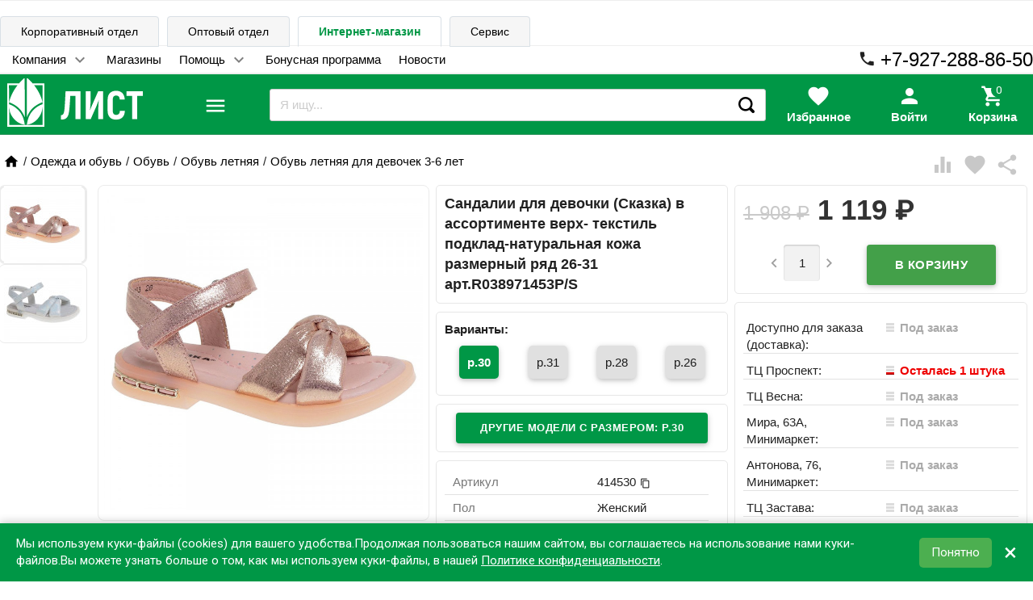

--- FILE ---
content_type: application/javascript
request_url: https://schoolseason.ru/wa-data/public/site/themes/school_11_08_20/profitbuy.js?v1.2.0.723
body_size: 7335
content:
( function ($, undefined) {
    
    function a (element, options) {
        this.$e = $(element);
        this.$ul = $('<ul/>');
        this.$e.after(this.$ul);
        this.$ul.attr('class', this.$e.attr('class'));
        this.options = $.extend({}, a.default, options);
        this.getMenu();
        this.binds();
    };
    
    a.default = {
        icon: {},
        more: '<li class="parent"><a href="#" onclick="return false;">:name</a><ul></ul></li>',
        more_label: 'More'
    };
    
    a.prototype.getMenu2 = function () {
        
    }
    a.prototype.getMenu = function () {
        var t = this;
        
        this.$ul.empty();
        
        var $parent = this.$ul.parent(),
            parent_width = $parent.width(),
            width = 0,
            $more_ul = $('<ul/>'),
            $more = $(this.options.more.replace(/:name/g, this.options.more_label)).append($more_ul);
            
        //this.$ul.append($more);
       var more_width = $more.outerWidth();
        $more.remove();
        
        var flag = false,
            len = this.$e.children().length,
            i = 0;
        
        $.each(this.$e.children(), function (i, e) {
            var $li = $(e).clone();
            
            if ( flag ) {
           //     $more_ul.append($li);
                return true;
            }
            
            t.$ul.append($li);
            
            if ( ( width + $li.outerWidth() + more_width ) > parent_width && i < len ) {
                //flag = true;
                //$more_ul.append($li);
                //return true;
            }
            
            width += $li.outerWidth();
        });
        
        if ( flag ) {
          // this.$ul.append($more);
        }
        this.$e.trigger('responsive.menu.built');
    };
    
    a.prototype.binds = function () {
        $(window).on('resize.responsive.menu', $.proxy(this.getMenu, this));
        $(window).load($.proxy(this.getMenu, this));
    };
    
    $.fn.responsiveMenu = function(options) {
    	return this.each(function() {
    		if (!$(this).data('responsiveMenu')) {
    			$(this).data('responsiveMenu', new a(this, options));
    		}
    	});
    };
    $.fn.responsiveMenu.Constructor = a;
    
})(jQuery);

( function ($, undefined) {
    
    function a (element, options) {
		var t = this;
        t.$e = $(element);
        t.options = $.extend({}, a.default, options);
        t.init();
    };
    
    a.default = {		
		stylize_class: 'at-stylize'
	};
    
    a.prototype.init = function () {
        var t = this;
        if ( t.$e.hasClass(t.options.stylize_class + '-input') ) {
			return false;
		}
		
		t.$e.addClass(t.options.stylize_class + '-input');
		t.$p = t.$e.parent();
		
		if ( t.$p.is('label') ) {
			t.$p.addClass(t.options.stylize_class + '-label');
		} else {
			t.$p = $('<label class="' + t.options.stylize_class + '-label"></label>');			
			t.$e.wrap(t.$p);
		}
		
		t.$e.after('<span class="' + t.options.stylize_class + '-box"></span>');
    };    
    
    $.fn.stylizeInput = function(options) {
    	return this.each(function() {
    		if (!$(this).data('stylizeInput')) {
    			$(this).data('stylizeInput', new a(this, options));
    		}
    	});
    };
    $.fn.stylizeInput.Constructor = a;
    
})(jQuery);

// variable for event touch data
var UserTouch = ( function() {

    var min_touch_length = 5,
        touch_is_vertical,
        finger_place_x_start,
        finger_place_y_start,
        finger_place_x_end,
        finger_place_y_end,
        touch_delta_x,
        touch_delta_y,
        time_start,
        time_end,
        element;

    var on_touch_start = function(event) {

        finger_place_x_start = event.touches[0].pageX;
        finger_place_y_start = event.touches[0].pageY;
        finger_place_x_end = null;
        finger_place_y_end = null;
        touch_delta_x = null;
        touch_delta_y = null;
        touch_is_vertical = false,
            time_start = ( new Date() ).getTime(),
            time_end = false;

        UserTouch = {
            offsetStart: {
                top: finger_place_y_start,
                left: finger_place_x_start
            },
            offsetEnd: {
                top: false,
                left: false
            },
            offsetDelta: {
                x: false,
                y: false
            },
            orientation: {
                x: false,
                y: false
            },
            touchTime: false
        };

        element.addEventListener("touchmove", on_touch_move, false);
        element.addEventListener("touchend", on_touch_end, false);
    };

    var on_touch_move = function(event) {
        time_end = (new Date()).getTime();
        finger_place_x_end = event.touches[0].pageX;
        finger_place_y_end = event.touches[0].pageY;
        touch_delta_x = finger_place_x_end - finger_place_x_start;
        touch_delta_y = finger_place_y_end - finger_place_y_start;

        var is_horizontal = ( Math.abs(touch_delta_x) > Math.abs(touch_delta_y) && Math.abs(touch_delta_x) > min_touch_length );
        if (is_horizontal) {
            event.preventDefault(); 
        }

        UserTouch.offsetEnd = {
            top: finger_place_y_end,
            left: finger_place_x_end
        };

        UserTouch.offsetDelta = {
            x: touch_delta_x,
            y: touch_delta_y
        };

        if ( Math.abs(touch_delta_y) > min_touch_length ) {
            if ( touch_delta_y < 0 ) {
                UserTouch.orientation.y = "top";
            } else {
                UserTouch.orientation.y = "bottom";
            }
        }

        if ( Math.abs(touch_delta_x) > min_touch_length ) {
            if ( touch_delta_x < 0 ) {
                UserTouch.orientation.x = "left";
            } else {
                UserTouch.orientation.x = "right";
            }
        }

        UserTouch.touchTime = (time_end - time_start);
    };

    var on_touch_end = function() {
        // отключаем обработчики
        element.removeEventListener("touchmove", on_touch_move);
        element.removeEventListener("touchend", on_touch_end);
    };

    var bindEvents = function() {
        element = document.body;
        element.addEventListener("touchstart", on_touch_start, false);
        //element.addEventListener("touchstart", on_touch_start,{ passive: false} );
    };

    document.addEventListener("DOMContentLoaded", function() {
        bindEvents();
    });

    return {
        offsetStart: {
            top: false,
            left: false
        },
        offsetEnd: {
            top: false,
            left: false
        },
        offsetDelta: {
            x: false,
            y: false
        },
        orientation: {
            x: false,
            y: false
        },
        touchTime: false
    };

})();

// Mobile Menu JS
( function($) {
    
    var storage = {
        activeMenuClass: function() {
            var classes = [];
    
            $('.mobile-nav-button.action').each(function(){
                var nav = $(this).data('nav');
                classes.push('nav-' + nav + '-open');
            });
            
            return classes;
        },
        swipeTime: 300,
        swipe_horizontal_percent: 35,
        getWrapper: function() {
            return $("body");
        },
        menu_is_active: function() {
            var is_active = false,
                classes = this.activeMenuClass();
            
            for (var i = 0; i < classes.length; i++) {
                is_active = ( is_active || this.getWrapper().hasClass( classes[i] ) );
            }
            return is_active;
        }
    };

    // Обработчики кликов
    var bindEvents = function() {
        // Открываем меню
        $(document).on( "click", ".mobile-nav-button.action", function() {
            showHiddenMenu(this);
            return false;
        });

        // Закрываем меню
        $(".mobile-nav-wrapper").on( "click", function() {
            hideHiddenMenu();
            return false;
        });

        // Блокируем всплытие кликов у меню-контейнера
        $(".mobile-nav-block-wrapper").on( "click", function(event) {
            event.stopPropagation();
        });

        // Клик по ссылке в меню
        $(".mobile-nav-block-wrapper").on( "click", "a", function() {
            onMenuClick( $(this) );
            return false;
        });

        var $body = document.body,
            $link = document.querySelectorAll(".mobile-nav-button.action");

        $body.addEventListener("touchend", onTouchEndController, false);
        $.each($link, function(){
            this.addEventListener("touchend", onMenuTouchEnd, false);
        });
    };

    var onTouchEndController = function(event) {
        var cancelTargetClass = [];

        var checkTargetClass = function($target, elementClass) {
            var result;

            if ( $target.hasClass(elementClass) ) {
                result = $target;

            } else if ( $target.closest("." + elementClass).length ) {
                result = $target.closest("." + elementClass);

            } else {
                result = false;
            }

            return result;
        };

        var is_passed = true;
        for (var i in cancelTargetClass ) {
            if (cancelTargetClass.hasOwnProperty(i)) {
                if ( checkTargetClass( $(event.target), cancelTargetClass[i]) ) {
                    is_passed = false;
                }
            }
        }

        if (is_passed) {
            onTouchEnd();
        }
    };

    // Клик по ссылке в меню
    var onMenuClick = function(selector) {
        var link_href = selector.attr("href"),
            menu_animate_time,
            animation_time;

        // Вычисляем время
        menu_animate_time = parseFloat( $(".mobile-nav-wrapper").css("transition-duration") ) * 1000;
        animation_time = menu_animate_time || 300;

        // Выполняем редирект после закрытия меню
        if (link_href) {

            // Скрываем меню
            hideHiddenMenu();

            // Если URL отличается от текущего, то редирект
            if ( location.pathname !== link_href ) {
                // Выполняем редирект после закрытия меню
                setTimeout( function() {
                    location.href = link_href;
                }, animation_time);
            }
        }
    };

    var onTouchEnd = function() {
        var menu_is_active = storage.menu_is_active(),
            orientation_x = (UserTouch.orientation.x),
            is_swipe = ( storage.swipeTime >= UserTouch.touchTime ),
            is_horizontal_swipe = false;

        if (is_swipe) {
            is_horizontal_swipe = ( Math.abs( parseInt( ( UserTouch.offsetDelta.y / UserTouch.offsetDelta.x ) * 100 ) ) <= storage.swipe_horizontal_percent );
            if (is_horizontal_swipe) {
                if (orientation_x === "left" && menu_is_active) {
                    hideHiddenMenu();
                }
            }
        }
    };

    var onMenuTouchEnd = function() {
        var menu_is_active = storage.menu_is_active(),
            orientation_x = (UserTouch.orientation.x),
            is_swipe = ( storage.swipeTime >= UserTouch.touchTime ),
            is_horizontal_swipe = false;

        if (is_swipe) {
            is_horizontal_swipe = ( Math.abs( parseInt( ( UserTouch.offsetDelta.y / UserTouch.offsetDelta.x ) * 100 ) ) <= storage.swipe_horizontal_percent );
            if (is_horizontal_swipe) {
                if (orientation_x === "right" && !menu_is_active) {
                    showHiddenMenu(this);
                }
            }

        }
    };

    // Показать скрытое меню
    var showHiddenMenu = function(el) {
        var nav = $(el).data('nav');
        $("body").addClass('nav-' + nav + '-open');
    };

    // Скрыть скрытое меню
    var hideHiddenMenu = function() {
        $("body").removeClass(storage.activeMenuClass().join(' '));
    };

    // Вызов
    $(document).ready( function() {
        bindEvents();
    });

})(jQuery);

var MatchMedia = function( media_query ) {
    var matchMedia = window.matchMedia,
        is_supported = (typeof matchMedia === "function");
    if (is_supported && media_query) {
        return matchMedia(media_query).matches
    } else {
        return false;
    }
};

var scrollbarWidth = function() {
    var block = $('<div>').css({'height':'50px','width':'50px'}),
        indicator = $('<div>').css({'height':'200px'});

    $('body').append(block.append(indicator));
    var w1 = $('div', block).innerWidth();    
    block.css('overflow-y', 'scroll');
    var w2 = $('div', block).innerWidth();
    $(block).remove();
    return (w1 - w2);
}

//SHOW MORE TAGS .etc
;(function($, window, document, undefined) {

    function showMore(element, options) {
        this.$element = $(element);
        this.options = $.extend({}, showMore.Defaults, options);
        
        this.setup();
        $(window).on('resize', $.proxy(function(){
            window.clearTimeout(this.resizeTimer);
    		this.resizeTimer = window.setTimeout($.proxy(function(e) { this.onResize(e); }, this), this.options.responsive_refresh_rate);
        }, this));
    };
    
    showMore.Defaults = {
        show_per_click: 5,
        show_all: false,
        btn_lbl: 'More',
        responsive_refresh_rate: 200
    };
    
    showMore.prototype.setup = function() {
        this.$element.addClass('show-more-box').children().hide().addClass('show-more-item');
    	this.button = $('<a href="#" class="show-more-button button">' + this.options.btn_lbl + '</a>');
    	this.button.click($.proxy(function() {
    	    this.filter = (!!this.filter && this.options.show_all) ? '' : ':lt(' + this.options.show_per_click + ')';
    	    var group = this.$element.children(':hidden' + this.filter);
    	    group.each(function(i, e){
                var $e = $(e);
                //$e.show();
                setTimeout(function(){
                    $e.show().addClass('ready');
                }, i * 80);
            });
            setTimeout($.proxy(function(){
                if (!this.$element.children(':hidden').length) {
                    this.button.hide();
                }
            }, this), group.length * 80);
            return false;
    	}, this));
    	this.$element.after(this.button);
    	this.button.click();
    };
    
    showMore.prototype.destroy = function() {
        this.$element
            .removeClass('show-more-box')
            .children().removeClass('show-more-item ready')
                       .attr('style', '');
            this.button.remove();
            this.filter = null;
    };
    
    showMore.prototype.onResize = function() {
        if ( MatchMedia("only screen and (min-width: 993px)") ) {
            if( !this.$element.hasClass('show-more-box') ) {
                this.setup();
            }
        } else {
            this.destroy();
        }
    };
    
    $.fn.showMore = function(options) {
    	return this.each(function() {
    		if (!$(this).data('showMore')) {
    			$(this).data('showMore', new showMore(this, options));
    		}
    	});
    };
    $.fn.showMore.Constructor = showMore;

})(window.jQuery, window, document);

// CUT DESCRIPTION
;(function($, window, document, undefined) {
    
    function collapsibleDescription(element, options) {
        this.$element = $(element);
        this.options = $.extend({}, collapsibleDescription.defaults, options);
        
        this.setup();
    };
    
    collapsibleDescription.defaults = {
        expand_lbl: 'Expand description',
        collapse_lbl: 'Collapse description',
        collapse_height: 100
    };
    
    collapsibleDescription.prototype.setup = function() {
        this.button = $('<a href="#" class="collapsible-description-button collapse">' + this.options.collapse_lbl + '</a>')
        
        //this._height = this.$element.innerHeight();
        this.$element.children().wrapAll('<div class="collapsible-description-wrapper"></div>');
        this.$wrapper = this.$element.children();
        
        if (this.options.collapse_height > this.$wrapper.height()) {
            //console.log('collapsibleDescription: height <');
            return false;
        }
        this.button.click($.proxy(function(){
            if (this.button.hasClass('collapse')) {
                this.$element.animate({ height: this.options.collapse_height }, 'slow');
                this.button.html(this.options.expand_lbl);
            } else {
                this.$element.animate({ height: this.$wrapper.height() }, 'slow');
                this.button.html(this.options.collapse_lbl);
            }
            this.button.toggleClass('collapse expand');
            this.$element.toggleClass('collapse expand');
            return false;
        }, this));
        this.$element.addClass('collapsible-description expand').append(this.button);
        this.button.click();
    };
    
    $.fn.collapsibleDesc = function(options) {
    	return this.each(function() {
    		if (!$(this).data('collapsibleDesc')) {
    			$(this).data('collapsibleDesc', new collapsibleDescription(this, options));
    		}
    	});
    };
    $.fn.collapsibleDesc.Constructor = collapsibleDescription;
    
})(window.jQuery, window, document);

( function ($, undefined) {
    
    var bindEvents = function () {

        $('.gps-bxslider').each(function(){
            var slider = $(this), 
                options = slider.data('options');
                var setScale =  function (el, scale) {
                    if (el) {
                    if (scale == 0) {
                        el.style['width'] = '0px';
                       el.style['transform'] = "scale(0)";
                    } else {
                        el.style['width'] = '26px';
                        el.style['transform'] = "scale("+ scale +")";
                    }
                    }
                }
                
                var updateControls = function (el, old, index) {
                    var el=$(".bx-pager-item");
                
                    setScale(el[index], 1);
                    if (el[index-2]) setScale(el[index-2], 0.5); 
                    if (el[index-1]) setScale(el[index-1], 0.8);
                    if (el[index+1]) setScale(el[index+1], 0.8);
                    if (el[index+2]) setScale(el[index+2], 0.5);
                    for (let i = 0; i<index-2; i++) {
                        if (el[i]) setScale(el[i], 0);
                    };
                    for (let i = index+3; i<el.length; i++) {
                        if (el[i]) setScale(el[i], 0);
                    }
                    
                };
                var updateControlsLoad = function(index) {
                    var el=$(".bx-pager-item");
                    for (let i = 0; i<el.length; i++) {
                        setScale(el[i], 0);
                    }
                    updateControls(0, 0, 0);
                    
                }
                options['onSlideBefore'] = updateControls;
                options['onSliderLoad'] = updateControlsLoad; 
                
            slider.bxSlider(options);
            if ( options.auto ){
                slider.closest('.bx-wrapper').hover(function(){
                    slider.stopAuto(true);
                },function(){
                    slider.startAuto(true);
                });
            }
        });

    };
    
    $(document).ready(function () {
        
        if ( $('.gps-bxslider').length ) {
            $.at.pL({ label: 'jquery.bxslider', success: bindEvents });    
        }
        
    });
    
})(jQuery);

( function ($, undefined) {
    
    var bindEvents = function () {
        
        $('.gps-cslider').each(function(){
            var slider = $(this), 
                options = slider.data('options');
                
            slider.cslider(options);
            if ( options.hideControls ){
                slider.find('.da-arrows,.da-dots').hide();
            }
        });
        
    };
    
    $(document).ready(function () {
        
        if ( $('.gps-cslider').length ) {
            $.at.pL({ label: 'jquery.cslider', success: bindEvents });    
        }
        
    });
    
})(jQuery);

( function ($, undefined) {
    
    var bindEvents = function () {
        
        $(document).ready(function () {
        
            $(".fancybox").fancybox({
                closeBtn: false,
                helpers: {
        			title: { type : 'inside' },
        			buttons	: { skipSingle: true }
        		}
            });
            
        });
        
    };
    
    $.at.pL({ label: 'jquery.fancybox', success: bindEvents });
    //$.at.pL({ label: 'jquery.fancybox', success: function(){ console.log('sfgdgd'); } });
    
})(jQuery);

( function ($, undefined) {
    
    var bindEvents = function () {
        
        $('.gps-nivoslider').each(function(){
            var slider = $(this), 
                options = slider.data('options');
                
            slider.nivoSlider(options);
        });
        
    };
    
    $(window).load(function () {
        
        if ( $('.gps-nivoslider').length ) {
            $.at.pL({ label: 'jquery.nivoslider', success: bindEvents });    
        }
        
    });
    
})(jQuery);

$(document).ready(function() {
    $('input[type=checkbox],input[type=radio]').stylizeInput();
    
    $('<style type="text/css">.dialog-margin { overflow: hidden; margin-right: ' + scrollbarWidth() + 'px; }</style>').appendTo('head');
    
    $('.base-menu .parent > a').append('<button class="toggle-menu-child"><i class="material-icons mi-2x">expand_more</i></button>');
    $(document).on('click', '.toggle-menu-child', function(){
        var ul = $(this).closest('li.parent').find('ul:first');
        if (ul.is(':hidden')) {
            ul.slideDown();
            $(this).find('i').html('expand_less');
        } else {
            ul.slideUp();
            $(this).find('i').html('expand_more');
        }
        
        return false;
    });
    
    if ($.at.app.submenu_count) {
        $('.base-menu.type2 li.parent > a').each(function(){
            if ($(this).next().children('li').length > $.at.app.submenu_count) {
                var url = $(this).attr('href');
                $(this).next().append('<li class="submenu-show-all"><a href="' + url + '">' + $.at.t('Show more') + '</a></li>');
            }
        });
    }
    
    $('.base-menu.type3 .selected').parents('ul').each(function(){
        $(this).show().prev().find('i').html('&#xE5CE;');
    });
    $('.base-menu.type3 .selected').children('ul').show().prev().find('i').html('&#xE5CE;');
    /*
    $.each($.at.shop.category.images, function(i, e){
        if ( e.icon ) {
            $('[data-icon-id="' + i + '"]').prepend('<img class="plugin-imageincat-img" src="' + e.icon + '" alt="">');
        }
    });
    */
    if ( MatchMedia("only screen and (min-width: 993px)") ) {
        
        $('.base-menu.pages-top').responsiveMenu({
            more_label: $.at.t('More')
        });

        $('.base-menu.tree').responsiveMenu({
            more_label: '<i class="material-icons mi-lg pull-left">&#xE5D2;</i>' + $.at.t('More')
        });
        
        $('.sidebar .brands').showMore({
            show_all: true,
            btn_lbl: $.at.t('More')
        });
        
        $('.sidebar .tags').showMore({
            show_per_click: 20,
            btn_lbl: $.at.t('More')
        });
        
    };

    $(document).on('click.toggle_menu', '.toggle-menu', function(){
        $(this).parent().parent().find('.sidebar-box').slideToggle();
        return false;
    });
    
    $(window).resize(function(){
        if ( !(MatchMedia("only screen and (max-width: 992px)")) ) {
            $('.sidebar-box').attr('style', '');
            $('.base-menu ul').attr('style', '');
            $('.base-menu li li .material-icons').html('&#xE5CF;');
        }
    });
    
    //DIALOGS
    $(document).on('click.close_dialog', '.dialog', function(e){
        
        if ($(e.target).hasClass('dialog-window')) {
            $(this).closest('.dialog').hide().find('.cart').empty();
            $('body, #footer-pane').removeClass('dialog-margin');
        }
        
        //return false;
    });
    $('.dialog').on('click.close_dialog', 'a.dialog-close', function () {
    
        $(this).closest('.dialog').hide().find('.cart').empty();
        $('body, #footer-pane').removeClass('dialog-margin');
        
        return false;
        
    });
    $(document).on('keyup.close_dialog', function(e) {
    
        if (e.keyCode == 27) {
            $(".dialog:visible").hide().find('.cart').empty();
            $('body, #footer-pane').removeClass('dialog-margin');
        }
        
    });
    
    //AUTH
    var auth = function(url, data, type, submit){
        if (data == 'undefined') {
            data = {};
        }
        if (submit == 'undefined') {
            sumbit = false;
        }
        if (type == 'undefined') {
            type = 'GET';
        }
        var d = $('#dialog');
        var c = d.find('.cart');
        c.append('<i class="icon32 loading"></i>');
        d.show();
        
        $('body, #footer-pane').addClass('dialog-margin');
        
        $.ajax({
            url: url,
            type: type,
            data: data,
            success: function(response){
                var _tmp = $(response);
                c.html(_tmp.find('#page').html());
                c.prepend('<a href="#" class="dialog-close"><i class="material-icons mi-2x">&#xE5CD;</i></a>');
                
                if(submit && !c.find('.wa-error').length){
                    
                    $(document).off('keyup.close_dialog');
                    $(document).off('click.close_dialog');
                    $('.dialog').off('click.close_dialog').on('click.close_dialog', 'a.dialog-close', function(){
                        $(this).closest('.dialog').hide().find('.cart').empty();
                        $(this).attr('href', location.href);
                    });
                    
                    var text =  '<p>' +
                                    '<a href="' + $.at.urls.wa_url + '">' + $.at.t('Back to home page') + '</a> ' + 
                                    $.at.t('or') +
                                    ' <a href="' + location.href + '">' + $.at.t('back to current page') + '</a>' +
                                '</p>' + '<script>var o_url =  "https://schoolseason.ru/my/orders/";window.setTimeout(function() {window.location.href = o_url;}, 5000);</script>';
                    
                    if (!_tmp.find('#page').length) {
                        c.find('.loading').remove();
                        var text =  '<h1>' + $.at.t('Congratulations!') + '</h1>' +
                                    '<p>' + $.at.t('Authorization was successful!') + '</p>' + text;
                    }
                    
                    c.append(text);
                }
                
                c.find('form').attr('action', url).submit(function(){
                    var fields = $(this).serializeArray();
                	var params = {};
                	for (var i = 0; i < fields.length; i++) {
                		if (fields[i].value !== '') {
                		    params[fields[i].name] = ''+fields[i].value;
                		}
                	}
                	c.empty();
                	auth(url, params, 'POST', true);
                    
                    return false;
                });
                
                c.find('.wa-submit a, a.auth-action-link').click(function(){
                    c.empty();
                    auth($(this).attr('href'));
                    return false;
                });
                
                c.find('input[type=checkbox],input[type=radio]').stylizeInput();
            }
        });
    };
    if ( MatchMedia("only screen and (min-width: 993px)") ) {
        $('.authpopup').click(function(){
            auth($(this).attr('href'));
            
            return false;
        });
    };

    //BACK TO TOP
    $(window).scroll(function () {
	    if ( MatchMedia("only screen and (min-width: 993px)") ) {
    	    var wrapper = $("#back-top-wrapper");
    		if ($(this).scrollTop() > 100) {
    		    wrapper.fadeIn();
    		    //wrapper.addClass('active');
    		} else {
    		    wrapper.fadeOut();
    		    //wrapper.removeClass('active');
    		}
		}
	});
	$('#back-top').click(function () {
		$('body,html').animate({ scrollTop: 0 }, 800);
		return false;
	});
	
    // MAILER app email subscribe form
    $('#mailer-subscribe-form input.charset').val(document.charset || document.characterSet);
    $('#mailer-subscribe-form').submit(function() {
        var form = $(this);

        var email_input = form.find('input[name="email"]');
        var email_submit = form.find('input[type="submit"]');
        if (!email_input.val()) {
            email_input.addClass('error');
            return false;
        } else {
            email_input.removeClass('error');
        }
        
        email_submit.hide();
        email_input.addClass('loading');
        //email_input.after('<i class="icon16 loading"></i>');

        $('#mailer-subscribe-iframe').load(function() {
            email_input.removeClass('loading');
            $('#mailer-subscribe-form').hide();
            $('#mailer-subscribe-iframe').hide();
            $('#mailer-subscribe-thankyou').show();
        });
    });
    
    // FLYING CART
    if($.at.shop.flying_cart_item){
	    
        $("#flying-cart").off('click.flying-cart-del').on('click.flying-cart-del', '.flying-cart-del', function(){
            var li = $(this).closest('li');
            
            $.at.o.a($('#flying-cart'));
            $.post($.at.shop.url + 'cart/delete/', {html: 1, id: li.data('id')}, function (response) {
                li.animate({opacity: 0}, 'slow', function(){
                    
                    if (response.data.count == 0) {
                        //response.data.total = $.at.t('Empty');
                        $('#cart').addClass('empty');
                    }
                    $(".cart-total").html(response.data.total);
                    $(".cart-count").attr('data-count', response.data.count).hide().show();
                    
                    li.remove();
                    $.at.shop.setFlyingHeight();
                });
                $.at.o.r($('#flying-cart'));
            }, "json");
            return false;
        });
        
        $("#flying-cart").off('change.flying-cart-qty').on('change.flying-cart-qty', '.flying-cart-qty', function(){
            var self = $(this), li = self.closest('li');
            self.val(self.val() > 0 ? self.val() : 1);
            
            $.at.o.a($('#flying-cart'));
            $.post($.at.shop.url + 'cart/save/', {html: 1, id: li.data('id'), quantity: self.val()}, function (response) {
                li.find('.price').html(response.data.item_total);
                if (response.data.q) {
                    self.val(response.data.q);
                }
                if (response.data.error) {
                    alert(response.data.error);
                } else {
                    self.removeClass('error');
                }
                
                $(".cart-total").html(response.data.total);
                $(".cart-count").attr('data-count', response.data.count).hide().show();
                $.at.o.r($('#flying-cart'));
            }, "json");
        });
        if ($('#flying-cart').length) {
            $.at.shop.setFlyingHeight();
        }
        
    };
    
});



